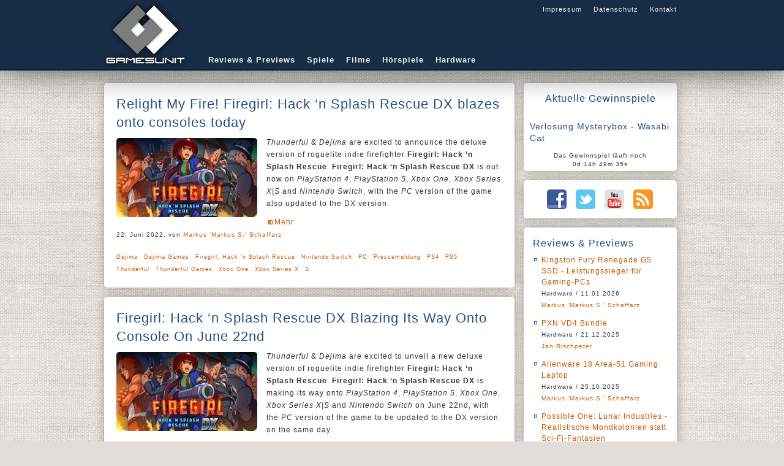

--- FILE ---
content_type: text/html;charset=UTF-8
request_url: https://www.gamesunit.de/tag/firegirl-hack-n-splash-rescue
body_size: 5860
content:

<!DOCTYPE html>
<html lang="de">
    <head><meta charset="UTF-8" /><title>
	GamesUnit.de
</title><meta name="robots" content="index, follow" /><meta name="googlebot" content="noarchive" /><meta name="revisit-after" content="1 days" /><meta name="viewport" content="width=device-width, initial-scale=1" /><meta data-embetty-server="https://embed.opportunity-projects.de" /><link rel="shortcut icon" href="/favicon.ico" type="image/x-icon" /><link rel="icon" href="/favicon.ico" type="image/x-icon" /><link rel="icon" sizes="128x128" href="/icon/mobile-icon-128.png" /><link rel="icon" sizes="196x196" href="/icon/mobile-icon-128.png" /><link rel="apple-touch-icon" sizes="57x57" href="/icon/mobile-icon-57.png" /><link rel="apple-touch-icon-precomposed" sizes="57x57" href="/icon/mobile-icon-57.png" /><link rel="apple-touch-icon" sizes="72x72" href="/icon/mobile-icon-72.png" /><link rel="apple-touch-icon-precomposed" sizes="72x72" href="/icon/mobile-icon-72.png" /><link rel="apple-touch-icon" sizes="114x114" href="/icon/mobile-icon-114.png" /><link rel="apple-touch-icon-precomposed" sizes="114x114" href="/icon/mobile-icon-114.png" /><link rel="apple-touch-icon" sizes="144x144" href="/icon/mobile-icon-144.png" /><link rel="apple-touch-icon-precomposed" sizes="144x144" href="/icon/mobile-icon-144.png" /><link rel="alternate" type="application/rss+xml" title="Gamesunit.de RSS Feed" href="http://www.gamesunit.de/feed/rss2" /><link rel="alternate" type="application/atom+xml" title="Gamesunit.de ATOM Feed" href="http://www.gamesunit.de/feed/atom" /><link href="/js/fancybox/jquery.fancybox.css" rel="stylesheet" type="text/css" />

        <script async src="/js/embetty.js"></script>
        <script src="/combinedJs.ashx" type="text/javascript"></script>

        

        
<script type="text/x-tmpl" id="teaserTemplate">
{% for (var i=0; i<o.a.length; i++) { %}
	<div id="ArticleId_{%#o.a[i].timestamp%}-{%#o.a[i].id%}" class="Item">
		<h1><a href="{%#o.a[i].link%}">{%#o.a[i].head%}</a></h1>
		{% if (o.a[i].picLink) { %}<a href="{%#o.a[i].link%}"><img src="{%#o.a[i].picLink%}" alt="{%#o.a[i].picAlt%}"></a>{% } %}
        <p>{%#o.a[i].teaser%}&nbsp;<a href="{%#o.a[i].link%}" class="h">Mehr...</a></p>
		<h4>{%#o.a[i].date%}, von <a href="{%#o.a[i].authorLink%}" rel="nofollow">{%#o.a[i].authorName%}</a></h4>
		<div class="Tags">
        {% for (var j=0; j<o.a[i].Tags.length; j++) { %}
        <a href="/tag/{%#o.a[i].Tags[j].split('|')[1]%}" rel="nofollow">{%#o.a[i].Tags[j].split('|')[0]%}</a>
        {% } %}
        </div>
	</div>
{% } %}
</script>
<script type="text/javascript">
    $(document).ready(function () {
        attachViewBeacon();
    });
</script>
<link rel="Stylesheet" type="text/css" href="/App_Themes/GamesUnit/base.less" />
        <script type="text/javascript">
            $(document).ready(function () {
                $(".z").fancybox({ type: 'iframe', width: 850, height: 650 });  /* Popup für Bilder */
                $(".btnShare").live('click', function () {
                    newWindow = window.open($(this).attr('href'), '', 'height=500, width=700');
                    if (window.focus) {
                        newWindow.focus()
                    }
                    return false;
                });

                ArticleFilterActivate();
                ArticleFilterSetMarker();
                AttachSpoiler();

                $('.countdown').each(function () {
                    $(this).countdown($(this).data("countend"), function (event) {
                        $(this).html(event.strftime('Das Gewinnspiel läuft noch<br /> %-Dd %-Hh %-Mm %-Ss'));
                    });
                });

            });
        </script>
    <link href="../App_Themes/GamesUnit/base.css" type="text/css" rel="stylesheet" /><link href="../App_Themes/GamesUnit/dot-luv/jquery-ui-1.8.18.custom.css" type="text/css" rel="stylesheet" /></head>
    <body>
        <form name="aspnetForm" method="post" action="./firegirl-hack-n-splash-rescue?tag=firegirl-hack-n-splash-rescue" id="aspnetForm">
<div>
<input type="hidden" name="__VIEWSTATE" id="__VIEWSTATE" value="" />
</div>

<script type="text/javascript">
//<![CDATA[
var theForm = document.forms['aspnetForm'];
if (!theForm) {
    theForm = document.aspnetForm;
}
function __doPostBack(eventTarget, eventArgument) {
    if (!theForm.onsubmit || (theForm.onsubmit() != false)) {
        theForm.__EVENTTARGET.value = eventTarget;
        theForm.__EVENTARGUMENT.value = eventArgument;
        theForm.submit();
    }
}
//]]>
</script>


<script src="/WebResource.axd?d=J3bUF78mgOvexCbwqDMpoDdJdgxD8xjBG4y4_yGf02dOQJQnsRe4gnrNqCkKS6m2d5mgHjH_F6n_iJjszbY3nTZJbKEKVRz4gwV-0ITgJmw1&amp;t=638901843720898773" type="text/javascript"></script>

<div>

	<input type="hidden" name="__SCROLLPOSITIONX" id="__SCROLLPOSITIONX" value="0" />
	<input type="hidden" name="__SCROLLPOSITIONY" id="__SCROLLPOSITIONY" value="0" />
	<input type="hidden" name="__EVENTTARGET" id="__EVENTTARGET" value="" />
	<input type="hidden" name="__EVENTARGUMENT" id="__EVENTARGUMENT" value="" />
</div>
        <!-- Page Top -->
        <div id="pageTop">
            <div id="bgLayer1"></div>
            <div id="bgLayer2"></div>
            <div id="bgLayer3"></div>
            <div id="pageTopContent">
                <div id="Logo">
                    <a href="/" style="position: absolute;">
                        <img alt="logo" src="/images/logo.png">
                    </a>
                </div>
                <div id="GlobalNav">
                    <a href="/Impressum">Impressum</a>
                    <a href="/Disclaimer">Datenschutz</a>
                    <a href="/Kontakt">Kontakt</a>
                </div>
                <div id="Nav">
                    <a href="/tag/review/preview">Reviews & Previews</a>
                    <a href="/tag/Browsergame/PC/PS4/PS5/Switch/Xbox One/Xbox Series X|S">Spiele</a>
                    <a href="/tag/kino/dvd/blu-ray">Filme</a>
                    <a href="/tag/hoerspiel">Hörspiele</a>
                    <a href="/tag/hardware">Hardware</a>
                </div>
            </div>
        </div>
        <!-- Page Content -->
        <div id="pageContent">
            <div id="pageContentLeft">
                
    
    
            <div id="ctl00_content_TeaserList_ctl00_ArticleControl_614547840-169295" class="Item">
	
    <h1><a id="ctl00_content_TeaserList_ctl00_ArticleControl_HeadlineLink" href="/artikel/relight-my-fire-firegirl-hack-n-splash-rescue-dx-blazes-onto-consoles-today-169295.html">Relight My Fire! Firegirl: Hack ‘n Splash Rescue DX blazes onto consoles today</a></h1>
    <a id="ctl00_content_TeaserList_ctl00_ArticleControl_TeaserImage" href="/artikel/relight-my-fire-firegirl-hack-n-splash-rescue-dx-blazes-onto-consoles-today-169295.html"><img src="https://media05.gamesunit.de/newsteaser-relight-my-fire-firegirl-hack-n-splash-rescue-dx-blazes-onto-consoles-today-130669.jpg" alt="Relight My Fire! Firegirl: Hack ‘n Splash Rescue DX blazes onto consoles today" style="border-width:0px;" /></a>
    <p><i>Thunderful</i> &amp; <i>Dejima</i> are excited to announce the deluxe version of roguelite indie firefighter <b>Firegirl: Hack ‘n Splash Rescue</b>. <b>Firegirl: Hack ‘n Splash Rescue DX</b> is out now on <i>PlayStation 4</i>, <i>PlayStation 5</i>, <i>Xbox One</i>, <i>Xbox Series X|S</i> and <i>Nintendo Switch</i>, with the <i>PC</i> version of the game also updated to the DX version.</p>
    
    <div>
        <a href="/artikel/relight-my-fire-firegirl-hack-n-splash-rescue-dx-blazes-onto-consoles-today-169295.html" class="h">Mehr</a>
        
        <h4>22. Juni 2022, von <a id="ctl00_content_TeaserList_ctl00_ArticleControl_Author" rel="nofollow" href="/autor/markus-markus-s-schaffarz-3.html">Markus 'Markus S.' Schaffarz</a></h4>
        
    </div>
    <div class="Tags">
        <a rel="nofollow" href="/tag/dejima">Dejima</a><a rel="nofollow" href="/tag/dejima-games">Dejima Games</a><a rel="nofollow" href="/tag/firegirl-hack-n-splash-rescue">Firegirl: Hack ‘n Splash Rescue</a><a rel="nofollow" href="/tag/nintendo-switch">Nintendo Switch</a><a rel="nofollow" href="/tag/pc">PC</a><a rel="nofollow" href="/tag/pressemeldung">Pressemeldung</a><a rel="nofollow" href="/tag/ps4">PS4</a><a rel="nofollow" href="/tag/ps5">PS5</a><a rel="nofollow" href="/tag/thunderful">Thunderful</a><a rel="nofollow" href="/tag/thunderful-games">Thunderful Games</a><a rel="nofollow" href="/tag/xbox-one">Xbox One</a><a rel="nofollow" href="/tag/xbox-series-x">Xbox Series X</a><a rel="nofollow" href="/tag/s">S</a>
    </div>

</div>




        
            <div id="ctl00_content_TeaserList_ctl01_ArticleControl_613257180-168274" class="Item">
	
    <h1><a id="ctl00_content_TeaserList_ctl01_ArticleControl_HeadlineLink" href="/artikel/firegirl-hack-n-splash-rescue-dx-blazing-its-way-onto-console-on-june-22nd-168274.html">Firegirl: Hack ‘n Splash Rescue DX Blazing Its Way Onto Console On June 22nd</a></h1>
    <a id="ctl00_content_TeaserList_ctl01_ArticleControl_TeaserImage" href="/artikel/firegirl-hack-n-splash-rescue-dx-blazing-its-way-onto-console-on-june-22nd-168274.html"><img src="https://media01.gamesunit.de/newsteaser-firegirl-hack-n-splash-rescue-dx-blazing-its-way-onto-console-on-june-22nd-129935.jpg" alt="Firegirl: Hack ‘n Splash Rescue DX Blazing Its Way Onto Console On June 22nd" style="border-width:0px;" /></a>
    <p><i>Thunderful</i> &amp; <i>Dejima</i> are excited to unveil a new deluxe version of roguelite indie firefighter <b>Firegirl: Hack ‘n Splash Rescue</b>. <b>Firegirl: Hack ‘n Splash Rescue DX</b> is making its way onto <i>PlayStation 4</i>, <i>PlayStation 5</i>, <i>Xbox One</i>, <i>Xbox Series X|S</i> and <i>Nintendo Switch</i> on June 22nd, with the PC version of the game to be updated to the DX version on the same day.</p>
    
    <div>
        <a href="/artikel/firegirl-hack-n-splash-rescue-dx-blazing-its-way-onto-console-on-june-22nd-168274.html" class="h">Mehr</a>
        
        <h4>7. Juni 2022, von <a id="ctl00_content_TeaserList_ctl01_ArticleControl_Author" rel="nofollow" href="/autor/markus-markus-s-schaffarz-3.html">Markus 'Markus S.' Schaffarz</a></h4>
        
    </div>
    <div class="Tags">
        <a rel="nofollow" href="/tag/dejima">Dejima</a><a rel="nofollow" href="/tag/firegirl-hack-n-splash-rescue">Firegirl: Hack ‘n Splash Rescue</a><a rel="nofollow" href="/tag/nintendo-switch">Nintendo Switch</a><a rel="nofollow" href="/tag/pressemeldung">Pressemeldung</a><a rel="nofollow" href="/tag/ps4">PS4</a><a rel="nofollow" href="/tag/ps5">PS5</a><a rel="nofollow" href="/tag/thunderful">Thunderful</a><a rel="nofollow" href="/tag/xbox-one">Xbox One</a><a rel="nofollow" href="/tag/xbox-series-x">Xbox Series X</a><a rel="nofollow" href="/tag/s">S</a>
    </div>

</div>




        
            <div id="ctl00_content_TeaserList_ctl02_ArticleControl_592542360-158750" class="Item">
	
    <h1><a id="ctl00_content_TeaserList_ctl02_ArticleControl_HeadlineLink" href="/artikel/firegirl-hack-n-splash-rescue-coming-to-playstation-xbox-nintendo-switch-pc-on-december-14th-158750.html">Firegirl: Hack ‘n Splash Rescue coming to PlayStation, Xbox, Nintendo Switch &amp; PC on December 14th</a></h1>
    <a id="ctl00_content_TeaserList_ctl02_ArticleControl_TeaserImage" href="/artikel/firegirl-hack-n-splash-rescue-coming-to-playstation-xbox-nintendo-switch-pc-on-december-14th-158750.html"><img src="https://media01.gamesunit.de/newsteaser-firegirl-hack-n-splash-rescue-coming-to-playstation-xbox-nintendo-switch-pc-on-december-14th-122085.jpg" alt="Firegirl: Hack ‘n Splash Rescue coming to PlayStation, Xbox, Nintendo Switch &amp;amp; PC on December 14th" style="border-width:0px;" /></a>
    <p><i>Thunderful Publishing</i> &amp; <i>Dejima</i> are thrilled to reveal that hotly anticipated indie firefighting game <b>Firegirl: Hack ‘n Splash Rescue</b> will be coming to PC (Steam<sup>&reg;</sup>), <i>Nintendo Switch<sup>&trade;</sup></i>, <i>Xbox One</i>, <i>Xbox Series X|S</i>, <i>PlayStation<sup>&reg;</sup>4</i> and <i>PlayStation<sup>&reg;</sup>5</i> on December 14th. </p>
    
    <div>
        <a href="/artikel/firegirl-hack-n-splash-rescue-coming-to-playstation-xbox-nintendo-switch-pc-on-december-14th-158750.html" class="h">Mehr</a>
        
        <h4>11. Oktober 2021, von <a id="ctl00_content_TeaserList_ctl02_ArticleControl_Author" rel="nofollow" href="/autor/markus-markus-s-schaffarz-3.html">Markus 'Markus S.' Schaffarz</a></h4>
        
    </div>
    <div class="Tags">
        <a rel="nofollow" href="/tag/dejima-games">Dejima Games</a><a rel="nofollow" href="/tag/firegirl-hack-n-splash-rescue">Firegirl: Hack ‘n Splash Rescue</a><a rel="nofollow" href="/tag/pressemeldung">Pressemeldung</a><a rel="nofollow" href="/tag/thunderful-publishing">Thunderful Publishing</a>
    </div>

</div>




        
    

            </div>
            <div id="pageContentRight">
                
    
    
    <div style="padding: 15px 0 0 0 !important;" class="Item">
        <h2 style="text-align: center;">Aktuelle Gewinnspiele</h2>
        
        <a href="/223498" class="ContestItem">
            <!--<img src="https://media.gamesunit.de/featuregame-thumb-.jpg" style="width: 100px;">-->
            <h3>Verlosung Mysterybox - Wasabi Cat</h3>
            <h4 class="countdown" data-countend="2026/01/18 00:00"></h4>
        </a>
    
        </div>
    

    
    
<div class="Item Social">
    <a href="https://www.facebook.com/GAMESUNIT" class="icon facebook" target="_blank"></a>
    <a href="https://twitter.com/#!/gamesunit" class="icon twitter" target="_blank"></a>
    <a href="https://www.youtube.com/user/GamesUnitRedaktion" class="icon youtube" target="_blank"></a>
    <a href="/feed" class="icon rss"></a>
</div>
    <div id="ctl00_feature_LastReview_ContestBox" class="Item Deco6">
	
<h2>Reviews & Previews</h2>
<ul><li><a href="/artikel/review-hardware-kingston-fury-renegade-g5-ssd-leistungssieger-fuer-gaming-pcs-223495.html">Kingston Fury Renegade G5 SSD - Leistungssieger f&uuml;r Gaming-PCs</a><br /><span>Hardware / 11.01.2026<br /><a href="/autor/markus-markus-s-schaffarz-3.html">Markus 'Markus S.' Schaffarz</a></span></li><li><a href="/artikel/review-hardware-pxn-vd4-bundle-223494.html">PXN VD4 Bundle</a><br /><span>Hardware / 21.12.2025<br /><a href="/autor/jan-rischpeter-144.html">Jan Rischpeter</a></span></li><li><a href="/artikel/review-hardware-alienware-18-area-51-gaming-laptop-220299.html">Alienware 18 Area-51 Gaming Laptop</a><br /><span>Hardware / 25.10.2025<br /><a href="/autor/markus-markus-s-schaffarz-3.html">Markus 'Markus S.' Schaffarz</a></span></li><li><a href="/artikel/preview-gamescom-possible-one-lunar-industries-realistische-mondkolonien-statt-sci-fi-fantasien-217550.html">Possible One: Lunar Industries - Realistische Mondkolonien statt Sci-Fi-Fantasien</a><br /><span>Preview gamescom / 11.09.2025<br /><a href="/autor/amrit-grolltroll-thukral-1.html">Amrit 'GrollTroll' Thukral</a></span></li><li><a href="/artikel/preview-gamescom-hark-the-ghoul-ein-schmutzig-magisches-dungeon-abenteuer-im-viktorianischen-stil-217554.html">Hark the Ghoul - Ein schmutzig-magisches Dungeon-Abenteuer im viktorianischen Stil</a><br /><span>Preview gamescom / 11.09.2025<br /><a href="/autor/amrit-grolltroll-thukral-1.html">Amrit 'GrollTroll' Thukral</a></span></li><li><a href="/artikel/preview-gamescom-town-to-city-entspanntes-bauen-in-einer-charmanten-voxel-welt-217504.html">Town to City - Entspanntes Bauen in einer charmanten Voxel-Welt</a><br /><span>Preview gamescom / 10.09.2025<br /><a href="/autor/amrit-grolltroll-thukral-1.html">Amrit 'GrollTroll' Thukral</a></span></li><li><a href="/artikel/preview-gamescom-call-of-the-elder-gods-out-of-the-blue-oeffnet-das-naechste-kapitel-im-lovecraft-universum-217500.html">Call of the Elder Gods - Out of the Blue &ouml;ffnet das n&auml;chste Kapitel im Lovecraft-Universum</a><br /><span>Preview gamescom / 10.09.2025<br /><a href="/autor/amrit-grolltroll-thukral-1.html">Amrit 'GrollTroll' Thukral</a></span></li><li><a href="/artikel/wir-machen-uns-die-neue-welt-wie-sie-uns-gefaellt-leben-in-reterra-rezension-213447.html">Wir machen uns die (neue) Welt, wie sie uns gef&auml;llt - Leben in Reterra Rezension</a><br /><span>Wir machen uns die neue Welt, wie sie uns gef&auml;llt - Leben in Reterra Rezension / 19.05.2025<br /><a href="/autor/sascha-gamethulhu-kroener-138.html">Sascha 'Gamethulhu' Kröner</a></span></li><li><a href="/artikel/review-hardware-headset-neon-613-211790.html">Headset NEON 613</a><br /><span>Hardware / 03.04.2025<br /><a href="/autor/markus-markus-s-schaffarz-3.html">Markus 'Markus S.' Schaffarz</a></span></li><li><a href="/artikel/demo-trailer-fuer-the-first-berserker-khazan-veroeffentlicht-208265.html">Khazan ver&ouml;ffentlicht</a><br /><span>Demo-Trailer f&uuml;r The First Berserker / 28.01.2025<br /><a href="/autor/amrit-grolltroll-thukral-1.html">Amrit 'GrollTroll' Thukral</a></span></li></ul>
</div>

            </div>
        </div>
        <!-- Piwik -->
        <script type="text/javascript">
            var _paq = _paq || [];
            _paq.push(['setCustomUrl', location.href.toLowerCase()]);
            
            _paq.push(['trackPageView']);
            _paq.push(['enableLinkTracking']);
            (function () {
                var u = (("https:" == document.location.protocol) ? "https" : "http") + "://stats.opportunity.de/";
                _paq.push(['setTrackerUrl', u + 'piwik.php']);
                _paq.push(['setSiteId', 100]);
                var d = document, g = d.createElement('script'), s = d.getElementsByTagName('script')[0]; g.type = 'text/javascript';
                g.defer = true; g.async = true; g.src = u + 'piwik.js'; s.parentNode.insertBefore(g, s);
            })();
        </script>
        <noscript><p><img src="http://stats.opportunity.de/piwik.php?idsite=100" style="border:0;" alt="" /></p></noscript>
        <!-- End Piwik Code -->
        

<script type="text/javascript">
//<![CDATA[

theForm.oldSubmit = theForm.submit;
theForm.submit = WebForm_SaveScrollPositionSubmit;

theForm.oldOnSubmit = theForm.onsubmit;
theForm.onsubmit = WebForm_SaveScrollPositionOnSubmit;
//]]>
</script>
</form>
    </body>
</html>